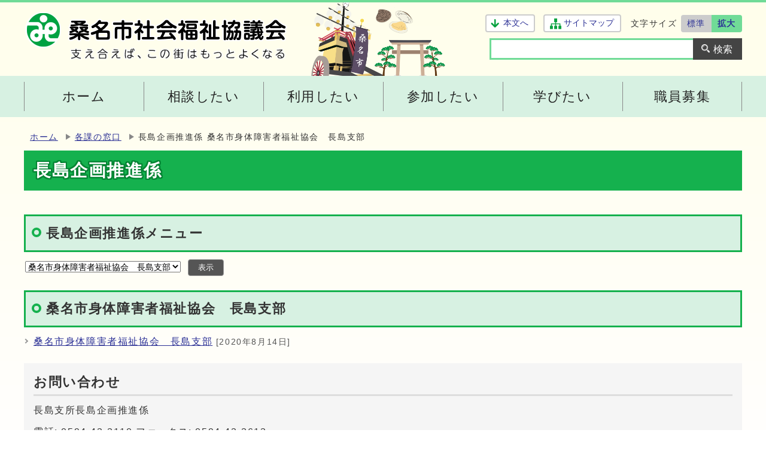

--- FILE ---
content_type: text/html; charset=UTF-8
request_url: https://www.kuwana-shakyo.com/soshiki_view.php?so_cd1=10&so_cd2=1&so_cd3=0&so_cd4=0&so_cd5=0&bn_cd=14
body_size: 14655
content:
<!DOCTYPE html><html lang="ja"><head><meta charset="UTF-8"><meta name="viewport" content="width=device-width, initial-scale=1.0" /><meta http-equiv="X-UA-Compatible" content="IE=edge"><meta property="og:title" content="長島企画推進係 | 桑名市身体障害者福祉協会　長島支部 | 社会福祉法人 桑名市社会福祉協議会"><meta property="og:type" content="website"><meta property="og:image" content="http://www.kuwana-shakyo.com/design_img/"><meta property="og:url" content="http://www.kuwana-shakyo.com/soshiki_view.php?so_cd1=10&amp;so_cd2=1&amp;so_cd3=0&amp;so_cd4=0&amp;so_cd5=0&amp;bn_cd=14"><meta property="og:description" content="誰もが桑名市で安心して暮らすことができるための情報を発信しています。"><meta property="og:site_name" content="社会福祉法人 桑名市社会福祉協議会"><meta name="keywords" content="桑名,福祉,地域福祉,社会福祉協議会,社協,桑名市,ボランティア,支えあい,養護老人ホーム,保育,児童発達支援,母子生活支援施設,生活介護,通所介護,デイサービス,ヘルパー,訪問介護,計画相談,居宅介護,地域福祉活動計画,生活福祉資金,貸付,老人クラブ,障害,障がい,子育て,子育て支援,まちづくり" ><meta name="description" content="誰もが桑名市で安心して暮らすことができるための情報を発信しています。" ><title>長島企画推進係 | 桑名市身体障害者福祉協会　長島支部 | 社会福祉法人 桑名市社会福祉協議会</title><script type="text/javascript" async src="https://www.googletagmanager.com/gtag/js?id=UA-156540263-1"></script>

<script type="text/javascript">
  window.dataLayer = window.dataLayer || [];
  function gtag(){dataLayer.push(arguments);}
  gtag('js', new Date());

  gtag('config', 'UA-156540263-1');
</script>
<script type="text/javascript" src="js/jquery-1.12.4.min.js"></script><link rel="stylesheet" type="text/css" href="css/style.css?20250327" media="screen,print"><!--[if IE 8]><link rel="stylesheet" type="text/css" href="css/ie80.css" media="screen,print"><![endif]--><!--[if IE 9]><link rel="stylesheet" type="text/css" href="css/ie90.css" media="screen,print"><![endif]--><link rel="stylesheet" type="text/css" href="css/print.css" media="print"><link rel="shortcut icon" href="design_img/favicon.ico">
</head><body id="body" class="inbody" onload="getCookie();" style="font-size: 100%;"><a id="pagetop" class="anchor" tabindex="-1"><img src="images/clearspacer.gif" alt="ページの先頭です" width="1" height="1"></a><div class="all"><div class="design"><!--  ▼▼▼▼▼ヘッダ▼▼▼▼▼ --><header class="main_header"><div class="head"><div class="logo"><p class="h1"><a href="http://www.kuwana-shakyo.com/index.php"><img src="/design_img/head_id.png" alt="社会福祉法人 桑名市社会福祉協議会"></a></p><p class="h_catch"><img src="/css/img/h_catch.png" alt="支えあえば、この街はもっとよくなる"></p></div><div class="h_support"><div class="h_support_top"><p class="honbun"><a href="#HONBUN">本文へ</a></p><p class="sitemap"><a href="http://www.kuwana-shakyo.com/sitemap.php">サイトマップ</a></p><div class="font_size clear"><p class="font_tit">文字サイズ</p><ul><li><a href="javascript:textSizeReset();">標準</a></li><li><a href="javascript:textSizeUp();"><strong>拡大</strong></a></li></ul></div></div><div class="h_support_bottom"><!-- ▼▼検索ボックス▼▼ --><div class="src_box clear"><form action="//www.kuwana-shakyo.com/contents_search.php" method="post" id="cse-search-box" name="search"><input type="hidden" name="ie" value="UTF-8"><input type="text" id="q" name="txtKey" value="" title="検索キーワード" ><input class="input_line" id="search_button" type="submit" value="検索"></form></div><!-- ▲▲検索ボックス▲▲ --></div></div></div>  <p class="skip_sp"><a href="#HONBUN">スマートフォン表示用の情報をスキップ</a></p><p id="menu_button"><a class="simple-menu" href="#sidr"><span class="icon_ham"></span><strong class="menu_text">メニュー</strong></a></p><div id="sidr" style="display:none;"><p class="close"><a class="simple-menu" href="#sidr">閉じる</a></p><div class="side_sitenavi"><ul class="sidr_navi"><li><a href="http://www.kuwana-shakyo.com/index.php"><strong>ホーム</strong></a></li><li><a href="/category_list.php?frmCd=2-0-0-0-0"><strong>相談したい</strong></a></li><li><a href="/category_list.php?frmCd=3-0-0-0-0"><strong>利用したい</strong></a></li><li><a href="/category_list.php?frmCd=4-0-0-0-0"><strong>参加したい</strong></a></li><li><a href="/category_list.php?frmCd=5-0-0-0-0"><strong>学びたい</strong></a></li><li><a href="/category_list.php?frmCd=13-0-0-0-0"><strong>職員募集</strong></a></li></ul><ul class="sidr_navi_sub"><li><a href="http://www.kuwana-shakyo.com/sitemap.php">サイトマップ</a></li></ul></div><!-- ▼▼検索ボックス▼▼ --><div class="src_box"><form action="//www.kuwana-shakyo.com/contents_search.php" method="post" id="cse-search-box-sp" name="search"><input type="hidden" name="ie" value="UTF=-8"><input type="text" id="search_box" class="q" name="txtKey" value="" title="検索キーワード" ><input class="input_line" id="search_button_sp" type="submit" name="search_button" value="検索"></form></div><!-- ▲▲検索ボックス▲▲ --><p class="close"><a class="simple-menu" href="#sidr">閉じる</a></p></div><noscript><p class="noscript"><strong>文字サイズ変更機能を利用するにはJavaScript（アクティブスクリプト）を有効にしてください。JavaScript（アクティブスクリプト） を無効のまま文字サイズを変更する場合には，ご利用のブラウザの表示メニューから文字サイズを変更してください。文字サイズ変更以外にも，操作性向上の目的でJavaScript（アクティブスクリプト）を用いた機能を提供しています。可能であればJavaScript（アクティブスクリプト）を有効にしてください。</strong></p></noscript><!-- ▼▼グローバルメニュー▼▼ --><nav class="g_navi"><ul class="g_navi_in"><li><a href="http://www.kuwana-shakyo.com/index.php"><strong>ホーム</strong></a></li><li ><a href="/category_list.php?frmCd=2-0-0-0-0"><strong>相談したい</strong></a><div class="g_navi_in_sub"><div><ul><li><a href="/category_list.php?frmCd=2-2-0-0-0">福祉なんでも相談センター</a></li><li><a href="/category_list.php?frmCd=2-3-0-0-0">桑名市福祉後見サポートセンター</a></li><li><a href="/category_list.php?frmCd=2-4-0-0-0">桑名日常生活自立支援センター</a></li><li><a href="/category_list.php?frmCd=2-5-0-0-0">生活困窮者自立支援</a></li><li><a href="/category_list.php?frmCd=2-6-0-0-0">障害者総合相談</a></li><li><a href="/category_list.php?frmCd=2-8-0-0-0">資金の貸付</a></li><li><a href="/category_list.php?frmCd=2-9-0-0-0">地域包括支援センター</a></li><li><a href="/category_list.php?frmCd=2-10-0-0-0">母子生活支援</a></li><li><a href="/category_list.php?frmCd=2-11-0-0-0">居宅介護支援</a></li><li><a href="/category_list.php?frmCd=2-12-0-0-0">介護認定調査</a></li></ul></div></div></li><li ><a href="/category_list.php?frmCd=3-0-0-0-0"><strong>利用したい</strong></a><div class="g_navi_in_sub"><div><ul><li><a href="/category_list.php?frmCd=3-12-0-0-0">養護老人ホーム</a></li><li><a href="/category_list.php?frmCd=3-13-0-0-0">児童発達支援センター</a></li><li><a href="/category_list.php?frmCd=3-2-0-0-0">通所介護</a></li><li><a href="/category_list.php?frmCd=3-3-0-0-0">生活介護</a></li><li><a href="/category_list.php?frmCd=3-4-0-0-0">訪問介護</a></li><li><a href="/category_list.php?frmCd=3-5-0-0-0">配食サービス</a></li><li><a href="/category_list.php?frmCd=3-7-0-0-0">車椅子の貸出</a></li><li><a href="/category_list.php?frmCd=3-9-0-0-0">福祉有償運送</a></li><li><a href="/category_list.php?frmCd=3-11-0-0-0">桑名市社協講師バンク</a></li></ul></div></div></li><li ><a href="/category_list.php?frmCd=4-0-0-0-0"><strong>参加したい</strong></a><div class="g_navi_in_sub"><div><ul><li><a href="/category_list.php?frmCd=4-3-0-0-0">桑名市ボランティアセンター</a></li><li><a href="/category_list.php?frmCd=4-4-0-0-0">多度地区のボランティア情報</a></li><li><a href="/category_list.php?frmCd=4-5-0-0-0">長島地区のボランティア情報</a></li><li><a href="/category_list.php?frmCd=4-6-0-0-0">桑名市災害ボランティアセンター</a></li><li><a href="/category_list.php?frmCd=4-7-0-0-0">大型遊具であそぼ</a></li><li><a href="/category_list.php?frmCd=4-8-0-0-0">子育てサロン</a></li><li><a href="/category_list.php?frmCd=4-9-0-0-0">ふれあいサロン</a></li><li><a href="/category_list.php?frmCd=4-10-0-0-0">まめじゃ会</a></li><li><a href="/category_list.php?frmCd=4-11-0-0-0">一人暮らし高齢者生きがい広場</a></li><li><a href="/category_list.php?frmCd=4-12-0-0-0">一人暮らし高齢者のつどい</a></li><li><a href="/category_list.php?frmCd=4-13-0-0-0">ほっと安心カフェ</a></li><li><a href="/category_list.php?frmCd=4-14-0-0-0">ほのぼのルーム</a></li><li><a href="/category_list.php?frmCd=4-22-0-0-0">ひきこもり家族会</a></li><li><a href="/category_list.php?frmCd=4-17-0-0-0">福祉まつり</a></li><li><a href="/category_list.php?frmCd=4-18-0-0-0">赤い羽根共同募金運動</a></li></ul></div></div></li><li ><a href="/category_list.php?frmCd=5-0-0-0-0"><strong>学びたい</strong></a><div class="g_navi_in_sub"><div><ul><li><a href="/category_list.php?frmCd=5-4-0-0-0">実習生受入</a></li></ul></div></div></li><li ><a href="/category_list.php?frmCd=13-0-0-0-0"><strong>職員募集</strong></a><div class="g_navi_in_sub"><div><ul><li><a href="/category_list.php?frmCd=13-4-0-0-0">メッセージ</a></li><li><a href="/category_list.php?frmCd=13-5-0-0-0">環境・研修</a></li><li><a href="/category_list.php?frmCd=13-6-0-0-0">職員インタビュー　※現在準備中です</a></li><li><a href="/category_list.php?frmCd=13-7-0-0-0">募集要項</a></li></ul></div></div></li></ul></nav><!-- ▲▲グローバルメニュー▲▲ --></header><a id="HONBUN" class="anchor" tabindex="-1"><img src="/images/clearspacer.gif" alt="" width="1" height="1"></a><!-- ▲▲▲▲▲ヘッダ▲▲▲▲▲ --><!-- ▼▼▼▼▼メイン▼▼▼▼▼ --><ul class="pankuzu"><li><a href="/">ホーム</a></li><li><a href="soshiki_list.php">各課の窓口</a></li><li>長島企画推進係&nbsp;桑名市身体障害者福祉協会　長島支部</li></ul><div class="main_naka_h1"><h1>長島企画推進係</h1></div><div class="main_naka">        <nav class="kakuka_head"><form name="sort_form" method="GET"><h2><label for="a03">長島企画推進係メニュー</label></h2><p class="kakuka_syosai"><select name="bn_cd" id="a03"><option value="1">長島支所からのお知らせ</option><option value="2">長島健康福祉センター</option><option value="2-3">∟施設案内</option><option value="2-4">∟アクセス</option><option value="6">NOSS</option><option value="7">サロン</option><option value="7-16">∟子育て</option><option value="7-17">∟高齢者（まめじゃ会）</option><option value="9">一人暮らし高齢者 生きがい広場</option><option value="10">配食サービス</option><option value="11">訪問給食サービス</option><option value="12">福祉有償運送</option><option value="13">健康ケア教室</option><option selected value="14">桑名市身体障害者福祉協会　長島支部</option><option value="15">桑名市母子寡婦福祉協会　長島支部</option><option value="8">ボランティア活動情報（長島）</option></select><input type="hidden" name="so_cd1" value="10" /><input type="hidden" name="so_cd2" value="1" /><input type="hidden" name="so_cd3" value="0" /><input type="hidden" name="so_cd4" value="0" /><input type="hidden" name="so_cd5" value="0" /><input type="submit" id="disp_soshiki_view" value="表示"></p></form></nav>                  <article class="kakuka_box"><h2>桑名市身体障害者福祉協会　長島支部</h2><ul><li><a href="contents_detail.php?co=kak&amp;frmId=568">桑名市身体障害者福祉協会　長島支部</a><span class="date">&nbsp;[2020年8月14日]</span></li></ul></article><section class="toiawase"><h2>お問い合わせ</h2><p>長島支所長島企画推進係</p><p>電話:&nbsp;0594-42-2110&nbsp;ファックス:&nbsp;0594-42-2613</p><p><a href="https://www.kuwana-shakyo.com/mailform/inquiry.cgi?so=33b3942b12bd2e64e050e9cf621b89d5ee2c092d&amp;ref=%2Fsoshiki_view.php%3Fso_cd1%3D10%26so_cd2%3D1%26so_cd3%3D0%26so_cd4%3D0%26so_cd5%3D0%26bn_cd%3D14">お問い合わせフォーム</a></p></section></div><!-- ▲▲▲▲▲メイン▲▲▲▲▲ --><!-- ▼▼▼▼▼フッタ▼▼▼▼▼ --><footer class="main_footer"><div class="foot_modori"><p class="modoriin"><a href="#pagetop"><span>ページの先頭へ戻る</span></a></p></div><div class="foot_wrap"><div class="foot"><div class="foot_id"><div class="address"><p class="tit"><strong>社会福祉法人 桑名市社会福祉協議会</strong></p><p class="addoress">〒511-0062&nbsp;三重県桑名市常盤町51番地</p><p class="addoress">電話：<a href="tel:0594-22-8311">0594-22-8311</a>（代表）<br>ファックス：0594-23-5079<br>E-mail：<a href="&#109;&#97;&#105;&#108;&#116;&#111;&#58;%73%6f%75%6d%75@%6b%75%77%61%6e%61-%73%68%61%6b%79%6f.%63%6f%6d" >&#x73;&#x6f;&#x75;&#x6d;&#x75;&#x40;&#x6b;&#x75;&#x77;&#x61;&#x6e;&#x61;&#x2d;&#x73;&#x68;&#x61;&#x6b;&#x79;&#x6f;&#x2e;&#x63;&#x6f;&#x6d;</a></p></div></div><div class="foot_id2"><p>各施設、事業の問い合わせは<a href="//www.kuwana-shakyo.com/soshiki_list.php">こちら</a>をご覧ください。</p></div><div class="foot_comment"><p>このホームページの運営には、<br>赤い羽根共同募金を活用しています。</p></div></div><div class="foot_copy"><p class="foot_copyin" lang="en" xml:lang="en">Copyright (C) 桑名市社会福祉協議会 All Rights Reserved.</p></div></div></footer>
<!-- ▲▲▲▲▲フッタ▲▲▲▲▲ --></div></div><script src="js/jquery.sidr.js"></script><script src="js/jquery.slick.js"></script><script src="js/heightLine.js"></script><script src="js/toolbox.js"></script><script src="js/common.js"></script><script src="js/onload.js"></script></body></html>


--- FILE ---
content_type: application/javascript
request_url: https://www.kuwana-shakyo.com/js/onload.js
body_size: 5220
content:
//スライダー
/* --------------------------------------------------- */
$(function () {
  var $slider = $('.vis_slider');
  $slider.slick({
    autoplay: true,
    centerMode: true,
    variableWidth: true,
    dots: true,
    arrows: false,
    responsive: [
      {
        breakpoint: 768,
        settings: {
          centerMode: false,
          variableWidth: false,
        }
      }
    ]
  });

  function navevent() {
    $('.vis_slider .slick-dots').wrap('<div class="slick_nav"></div>');
    $('.vis_slider .slick_nav').append('<div class="slick_ps"><div class="slick_play"><a href="javascript:void(0);">再生</a></div><div class="slick_stop active"><a href="javascript:void(0);">停止</a></div></div>');
    $('.vis_slider .slick_stop').on('click',function(){
      $('.vis_slider').slick('slickPause');
      $(this).removeClass('active');
      $('.vis_slider .slick_play').addClass('active')
    });
    $('.vis_slider .slick_play').on('click',function(){
      $('.vis_slider').slick('slickPlay');
      $(this).removeClass('active');
      $('.vis_slider .slick_stop').addClass('active')
    });
  }
  //ページ読み込み時の表示
  navevent();
  $slider.on('breakpoint', function(event, slick, breakpoint){
    navevent();
  });
});

//ピックアップインフォメーション
/* --------------------------------------------------- */
$(function () {

  var $slider = $('.slider_pickup');
  $slider.slick({
    autoplay: true,
    autoplaySpeed: 3000,
    infinite: true,
    dots: true,
    slidesToShow: 5,
    slidesToScroll: 1,
    responsive: [
      {
        breakpoint: 769,
        settings: {
          slidesToShow: 3,
        }
      },
      {
        breakpoint: 481,
        settings: {
          slidesToShow: 2,
        }
      },
      {
        breakpoint: 381,
        settings: {
          slidesToShow: 1,
        }
      }
    ]
  });

  //ナビゲーションの調整
  function navevent() {
    $('.slider_pickup .slick-prev').insertBefore('.slider_pickup .slick-next');
    $('.slider_pickup .slick-dots').wrap('<div class="slick_nav"></div>');
    $('.slider_pickup .slick_nav').append('<div class="slick_ps"><div class="slick_play"><a href="javascript:void(0);">再生</a></div><div class="slick_stop active"><a href="javascript:void(0);">停止</a></div></div>');
    $('.slider_pickup .slick_stop').on('click',function(){
      $('.slider_pickup').slick('slickPause');
      $(this).removeClass('active');
      $('.slider_pickup .slick_play').addClass('active')
    });
    $('.slider_pickup .slick_play').on('click',function(){
      $('.slider_pickup').slick('slickPlay');
      $(this).removeClass('active');
      $('.slider_pickup .slick_stop').addClass('active')
    });
  }

  //ページ読み込み時の表示
  navevent();
  //ブレイクポイント時のイベント　ナビゲーションを再読み込み
  $slider.on('breakpoint', function(event, slick, breakpoint){
    navevent();
  });
});


//タブ切り替え
/* --------------------------------------------------- */
$(function () {
  /*初期表示*/
  $('.tab_panel').hide();
  $('.tab_panel').eq(0).show();
  $('.tab_change').eq(0).addClass('is-active');
  /*クリックイベント*/
  $('.tab_change').each(function () {
    $(this).on('click', function () {
      var index = $('.tab_change').index(this);
      $('.tab_change').removeClass('is-active');
      $(this).addClass('is-active');
      $('.tab_panel').hide();
      $('.tab_panel').eq(index).show();
    });
  });
});

//新着情報
/* --------------------------------------------------- */
// $(function(){
//   var isAnimate = false;
//   var emergency_cou = $('.new_lower li').length;
//   if(emergency_cou > 5){
//     $('.new_lower').append('<p class="tab_more"><a href="javascript:void(0);">新着情報をもっと見る</a></p>');
//   }

//   $('.new_lower .tab_more a').on('click', function () {
//     if (isAnimate) { return; } else {
//       $(this).toggleClass('active');
//       if($(this).hasClass('active')){
//         $(this).text('新着情報を隠す');
//       }else{
//         $(this).text('新着情報をもっと見る');
//       }
//       isAnimate = true;
//       $('.new_lower ul').toggleClass('active').promise().done(function(){
//         isAnimate = false;
//       });
//     }
//   });
// });

//ドロップダウンメニュー
/* ----------------------------------------------------------------------------- */
$(function(){
  var isAnimate = false;
  var $win = $(window);

  $win.on('load resize', function() {
    var windowWidth = window.innerWidth;

    if (windowWidth <= 768) {

      //クリックした次の要素全体をアコーディオンにする
      $('.ac_box').on('click', function () {
        if (isAnimate) { return; } else {
          $(this).toggleClass('active');
          if($(this).hasClass('active')){
            $(this).find('.ac_display a').text('隠す');
          }else{
            $(this).find('.ac_display a').text('表示');
          }
          isAnimate = true;
          $(this).next().slideToggle(300).promise().done(function(){
            isAnimate = false;
          });
        }
      });
    }
  });
});
